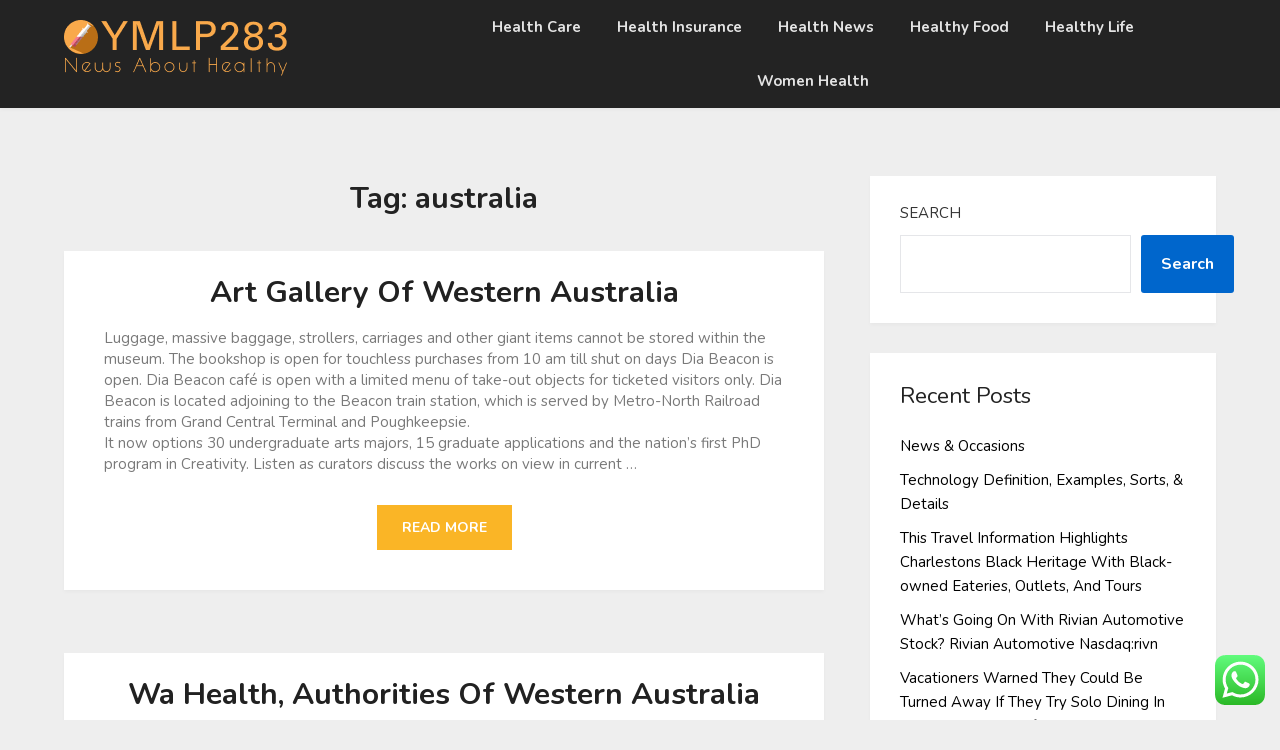

--- FILE ---
content_type: text/html; charset=UTF-8
request_url: https://ymlp283.net/tag/australia
body_size: 17509
content:
<!doctype html>
<html lang="en-US" prefix="og: https://ogp.me/ns#">
<head>
	<meta charset="UTF-8">
	<meta name="viewport" content="width=device-width, initial-scale=1">
	<link rel="profile" href="https://gmpg.org/xfn/11">
	
<!-- Search Engine Optimization by Rank Math PRO - https://rankmath.com/ -->
<title>australia - Y283</title>
<meta name="robots" content="follow, noindex"/>
<meta property="og:locale" content="en_US" />
<meta property="og:type" content="article" />
<meta property="og:title" content="australia - Y283" />
<meta property="og:url" content="https://ymlp283.net/tag/australia" />
<meta property="og:site_name" content="y283" />
<meta name="twitter:card" content="summary_large_image" />
<meta name="twitter:title" content="australia - Y283" />
<meta name="twitter:label1" content="Posts" />
<meta name="twitter:data1" content="7" />
<script type="application/ld+json" class="rank-math-schema-pro">{"@context":"https://schema.org","@graph":[{"@type":"Person","@id":"https://ymlp283.net/#person","name":"y283","image":{"@type":"ImageObject","@id":"https://ymlp283.net/#logo","url":"https://ymlp283.net/wp-content/uploads/2024/06/ymlp283.net-Logo-150x66.png","contentUrl":"https://ymlp283.net/wp-content/uploads/2024/06/ymlp283.net-Logo-150x66.png","caption":"y283","inLanguage":"en-US"}},{"@type":"WebSite","@id":"https://ymlp283.net/#website","url":"https://ymlp283.net","name":"y283","publisher":{"@id":"https://ymlp283.net/#person"},"inLanguage":"en-US"},{"@type":"CollectionPage","@id":"https://ymlp283.net/tag/australia#webpage","url":"https://ymlp283.net/tag/australia","name":"australia - Y283","isPartOf":{"@id":"https://ymlp283.net/#website"},"inLanguage":"en-US"}]}</script>
<!-- /Rank Math WordPress SEO plugin -->

<link rel='dns-prefetch' href='//fonts.googleapis.com' />
<link rel="alternate" type="application/rss+xml" title="Y283 &raquo; Feed" href="https://ymlp283.net/feed" />
<link rel="alternate" type="application/rss+xml" title="Y283 &raquo; australia Tag Feed" href="https://ymlp283.net/tag/australia/feed" />
<style id='wp-img-auto-sizes-contain-inline-css' type='text/css'>
img:is([sizes=auto i],[sizes^="auto," i]){contain-intrinsic-size:3000px 1500px}
/*# sourceURL=wp-img-auto-sizes-contain-inline-css */
</style>

<link rel='stylesheet' id='ht_ctc_main_css-css' href='https://ymlp283.net/wp-content/plugins/click-to-chat-for-whatsapp/new/inc/assets/css/main.css?ver=4.36' type='text/css' media='all' />
<style id='wp-emoji-styles-inline-css' type='text/css'>

	img.wp-smiley, img.emoji {
		display: inline !important;
		border: none !important;
		box-shadow: none !important;
		height: 1em !important;
		width: 1em !important;
		margin: 0 0.07em !important;
		vertical-align: -0.1em !important;
		background: none !important;
		padding: 0 !important;
	}
/*# sourceURL=wp-emoji-styles-inline-css */
</style>
<link rel='stylesheet' id='wp-block-library-css' href='https://ymlp283.net/wp-includes/css/dist/block-library/style.min.css?ver=6.9' type='text/css' media='all' />
<style id='wp-block-heading-inline-css' type='text/css'>
h1:where(.wp-block-heading).has-background,h2:where(.wp-block-heading).has-background,h3:where(.wp-block-heading).has-background,h4:where(.wp-block-heading).has-background,h5:where(.wp-block-heading).has-background,h6:where(.wp-block-heading).has-background{padding:1.25em 2.375em}h1.has-text-align-left[style*=writing-mode]:where([style*=vertical-lr]),h1.has-text-align-right[style*=writing-mode]:where([style*=vertical-rl]),h2.has-text-align-left[style*=writing-mode]:where([style*=vertical-lr]),h2.has-text-align-right[style*=writing-mode]:where([style*=vertical-rl]),h3.has-text-align-left[style*=writing-mode]:where([style*=vertical-lr]),h3.has-text-align-right[style*=writing-mode]:where([style*=vertical-rl]),h4.has-text-align-left[style*=writing-mode]:where([style*=vertical-lr]),h4.has-text-align-right[style*=writing-mode]:where([style*=vertical-rl]),h5.has-text-align-left[style*=writing-mode]:where([style*=vertical-lr]),h5.has-text-align-right[style*=writing-mode]:where([style*=vertical-rl]),h6.has-text-align-left[style*=writing-mode]:where([style*=vertical-lr]),h6.has-text-align-right[style*=writing-mode]:where([style*=vertical-rl]){rotate:180deg}
/*# sourceURL=https://ymlp283.net/wp-includes/blocks/heading/style.min.css */
</style>
<style id='wp-block-latest-posts-inline-css' type='text/css'>
.wp-block-latest-posts{box-sizing:border-box}.wp-block-latest-posts.alignleft{margin-right:2em}.wp-block-latest-posts.alignright{margin-left:2em}.wp-block-latest-posts.wp-block-latest-posts__list{list-style:none}.wp-block-latest-posts.wp-block-latest-posts__list li{clear:both;overflow-wrap:break-word}.wp-block-latest-posts.is-grid{display:flex;flex-wrap:wrap}.wp-block-latest-posts.is-grid li{margin:0 1.25em 1.25em 0;width:100%}@media (min-width:600px){.wp-block-latest-posts.columns-2 li{width:calc(50% - .625em)}.wp-block-latest-posts.columns-2 li:nth-child(2n){margin-right:0}.wp-block-latest-posts.columns-3 li{width:calc(33.33333% - .83333em)}.wp-block-latest-posts.columns-3 li:nth-child(3n){margin-right:0}.wp-block-latest-posts.columns-4 li{width:calc(25% - .9375em)}.wp-block-latest-posts.columns-4 li:nth-child(4n){margin-right:0}.wp-block-latest-posts.columns-5 li{width:calc(20% - 1em)}.wp-block-latest-posts.columns-5 li:nth-child(5n){margin-right:0}.wp-block-latest-posts.columns-6 li{width:calc(16.66667% - 1.04167em)}.wp-block-latest-posts.columns-6 li:nth-child(6n){margin-right:0}}:root :where(.wp-block-latest-posts.is-grid){padding:0}:root :where(.wp-block-latest-posts.wp-block-latest-posts__list){padding-left:0}.wp-block-latest-posts__post-author,.wp-block-latest-posts__post-date{display:block;font-size:.8125em}.wp-block-latest-posts__post-excerpt,.wp-block-latest-posts__post-full-content{margin-bottom:1em;margin-top:.5em}.wp-block-latest-posts__featured-image a{display:inline-block}.wp-block-latest-posts__featured-image img{height:auto;max-width:100%;width:auto}.wp-block-latest-posts__featured-image.alignleft{float:left;margin-right:1em}.wp-block-latest-posts__featured-image.alignright{float:right;margin-left:1em}.wp-block-latest-posts__featured-image.aligncenter{margin-bottom:1em;text-align:center}
/*# sourceURL=https://ymlp283.net/wp-includes/blocks/latest-posts/style.min.css */
</style>
<style id='wp-block-search-inline-css' type='text/css'>
.wp-block-search__button{margin-left:10px;word-break:normal}.wp-block-search__button.has-icon{line-height:0}.wp-block-search__button svg{height:1.25em;min-height:24px;min-width:24px;width:1.25em;fill:currentColor;vertical-align:text-bottom}:where(.wp-block-search__button){border:1px solid #ccc;padding:6px 10px}.wp-block-search__inside-wrapper{display:flex;flex:auto;flex-wrap:nowrap;max-width:100%}.wp-block-search__label{width:100%}.wp-block-search.wp-block-search__button-only .wp-block-search__button{box-sizing:border-box;display:flex;flex-shrink:0;justify-content:center;margin-left:0;max-width:100%}.wp-block-search.wp-block-search__button-only .wp-block-search__inside-wrapper{min-width:0!important;transition-property:width}.wp-block-search.wp-block-search__button-only .wp-block-search__input{flex-basis:100%;transition-duration:.3s}.wp-block-search.wp-block-search__button-only.wp-block-search__searchfield-hidden,.wp-block-search.wp-block-search__button-only.wp-block-search__searchfield-hidden .wp-block-search__inside-wrapper{overflow:hidden}.wp-block-search.wp-block-search__button-only.wp-block-search__searchfield-hidden .wp-block-search__input{border-left-width:0!important;border-right-width:0!important;flex-basis:0;flex-grow:0;margin:0;min-width:0!important;padding-left:0!important;padding-right:0!important;width:0!important}:where(.wp-block-search__input){appearance:none;border:1px solid #949494;flex-grow:1;font-family:inherit;font-size:inherit;font-style:inherit;font-weight:inherit;letter-spacing:inherit;line-height:inherit;margin-left:0;margin-right:0;min-width:3rem;padding:8px;text-decoration:unset!important;text-transform:inherit}:where(.wp-block-search__button-inside .wp-block-search__inside-wrapper){background-color:#fff;border:1px solid #949494;box-sizing:border-box;padding:4px}:where(.wp-block-search__button-inside .wp-block-search__inside-wrapper) .wp-block-search__input{border:none;border-radius:0;padding:0 4px}:where(.wp-block-search__button-inside .wp-block-search__inside-wrapper) .wp-block-search__input:focus{outline:none}:where(.wp-block-search__button-inside .wp-block-search__inside-wrapper) :where(.wp-block-search__button){padding:4px 8px}.wp-block-search.aligncenter .wp-block-search__inside-wrapper{margin:auto}.wp-block[data-align=right] .wp-block-search.wp-block-search__button-only .wp-block-search__inside-wrapper{float:right}
/*# sourceURL=https://ymlp283.net/wp-includes/blocks/search/style.min.css */
</style>
<style id='wp-block-tag-cloud-inline-css' type='text/css'>
.wp-block-tag-cloud{box-sizing:border-box}.wp-block-tag-cloud.aligncenter{justify-content:center;text-align:center}.wp-block-tag-cloud a{display:inline-block;margin-right:5px}.wp-block-tag-cloud span{display:inline-block;margin-left:5px;text-decoration:none}:root :where(.wp-block-tag-cloud.is-style-outline){display:flex;flex-wrap:wrap;gap:1ch}:root :where(.wp-block-tag-cloud.is-style-outline a){border:1px solid;font-size:unset!important;margin-right:0;padding:1ch 2ch;text-decoration:none!important}
/*# sourceURL=https://ymlp283.net/wp-includes/blocks/tag-cloud/style.min.css */
</style>
<style id='wp-block-group-inline-css' type='text/css'>
.wp-block-group{box-sizing:border-box}:where(.wp-block-group.wp-block-group-is-layout-constrained){position:relative}
/*# sourceURL=https://ymlp283.net/wp-includes/blocks/group/style.min.css */
</style>
<style id='global-styles-inline-css' type='text/css'>
:root{--wp--preset--aspect-ratio--square: 1;--wp--preset--aspect-ratio--4-3: 4/3;--wp--preset--aspect-ratio--3-4: 3/4;--wp--preset--aspect-ratio--3-2: 3/2;--wp--preset--aspect-ratio--2-3: 2/3;--wp--preset--aspect-ratio--16-9: 16/9;--wp--preset--aspect-ratio--9-16: 9/16;--wp--preset--color--black: #000000;--wp--preset--color--cyan-bluish-gray: #abb8c3;--wp--preset--color--white: #ffffff;--wp--preset--color--pale-pink: #f78da7;--wp--preset--color--vivid-red: #cf2e2e;--wp--preset--color--luminous-vivid-orange: #ff6900;--wp--preset--color--luminous-vivid-amber: #fcb900;--wp--preset--color--light-green-cyan: #7bdcb5;--wp--preset--color--vivid-green-cyan: #00d084;--wp--preset--color--pale-cyan-blue: #8ed1fc;--wp--preset--color--vivid-cyan-blue: #0693e3;--wp--preset--color--vivid-purple: #9b51e0;--wp--preset--gradient--vivid-cyan-blue-to-vivid-purple: linear-gradient(135deg,rgb(6,147,227) 0%,rgb(155,81,224) 100%);--wp--preset--gradient--light-green-cyan-to-vivid-green-cyan: linear-gradient(135deg,rgb(122,220,180) 0%,rgb(0,208,130) 100%);--wp--preset--gradient--luminous-vivid-amber-to-luminous-vivid-orange: linear-gradient(135deg,rgb(252,185,0) 0%,rgb(255,105,0) 100%);--wp--preset--gradient--luminous-vivid-orange-to-vivid-red: linear-gradient(135deg,rgb(255,105,0) 0%,rgb(207,46,46) 100%);--wp--preset--gradient--very-light-gray-to-cyan-bluish-gray: linear-gradient(135deg,rgb(238,238,238) 0%,rgb(169,184,195) 100%);--wp--preset--gradient--cool-to-warm-spectrum: linear-gradient(135deg,rgb(74,234,220) 0%,rgb(151,120,209) 20%,rgb(207,42,186) 40%,rgb(238,44,130) 60%,rgb(251,105,98) 80%,rgb(254,248,76) 100%);--wp--preset--gradient--blush-light-purple: linear-gradient(135deg,rgb(255,206,236) 0%,rgb(152,150,240) 100%);--wp--preset--gradient--blush-bordeaux: linear-gradient(135deg,rgb(254,205,165) 0%,rgb(254,45,45) 50%,rgb(107,0,62) 100%);--wp--preset--gradient--luminous-dusk: linear-gradient(135deg,rgb(255,203,112) 0%,rgb(199,81,192) 50%,rgb(65,88,208) 100%);--wp--preset--gradient--pale-ocean: linear-gradient(135deg,rgb(255,245,203) 0%,rgb(182,227,212) 50%,rgb(51,167,181) 100%);--wp--preset--gradient--electric-grass: linear-gradient(135deg,rgb(202,248,128) 0%,rgb(113,206,126) 100%);--wp--preset--gradient--midnight: linear-gradient(135deg,rgb(2,3,129) 0%,rgb(40,116,252) 100%);--wp--preset--font-size--small: 13px;--wp--preset--font-size--medium: 20px;--wp--preset--font-size--large: 36px;--wp--preset--font-size--x-large: 42px;--wp--preset--spacing--20: 0.44rem;--wp--preset--spacing--30: 0.67rem;--wp--preset--spacing--40: 1rem;--wp--preset--spacing--50: 1.5rem;--wp--preset--spacing--60: 2.25rem;--wp--preset--spacing--70: 3.38rem;--wp--preset--spacing--80: 5.06rem;--wp--preset--shadow--natural: 6px 6px 9px rgba(0, 0, 0, 0.2);--wp--preset--shadow--deep: 12px 12px 50px rgba(0, 0, 0, 0.4);--wp--preset--shadow--sharp: 6px 6px 0px rgba(0, 0, 0, 0.2);--wp--preset--shadow--outlined: 6px 6px 0px -3px rgb(255, 255, 255), 6px 6px rgb(0, 0, 0);--wp--preset--shadow--crisp: 6px 6px 0px rgb(0, 0, 0);}:where(.is-layout-flex){gap: 0.5em;}:where(.is-layout-grid){gap: 0.5em;}body .is-layout-flex{display: flex;}.is-layout-flex{flex-wrap: wrap;align-items: center;}.is-layout-flex > :is(*, div){margin: 0;}body .is-layout-grid{display: grid;}.is-layout-grid > :is(*, div){margin: 0;}:where(.wp-block-columns.is-layout-flex){gap: 2em;}:where(.wp-block-columns.is-layout-grid){gap: 2em;}:where(.wp-block-post-template.is-layout-flex){gap: 1.25em;}:where(.wp-block-post-template.is-layout-grid){gap: 1.25em;}.has-black-color{color: var(--wp--preset--color--black) !important;}.has-cyan-bluish-gray-color{color: var(--wp--preset--color--cyan-bluish-gray) !important;}.has-white-color{color: var(--wp--preset--color--white) !important;}.has-pale-pink-color{color: var(--wp--preset--color--pale-pink) !important;}.has-vivid-red-color{color: var(--wp--preset--color--vivid-red) !important;}.has-luminous-vivid-orange-color{color: var(--wp--preset--color--luminous-vivid-orange) !important;}.has-luminous-vivid-amber-color{color: var(--wp--preset--color--luminous-vivid-amber) !important;}.has-light-green-cyan-color{color: var(--wp--preset--color--light-green-cyan) !important;}.has-vivid-green-cyan-color{color: var(--wp--preset--color--vivid-green-cyan) !important;}.has-pale-cyan-blue-color{color: var(--wp--preset--color--pale-cyan-blue) !important;}.has-vivid-cyan-blue-color{color: var(--wp--preset--color--vivid-cyan-blue) !important;}.has-vivid-purple-color{color: var(--wp--preset--color--vivid-purple) !important;}.has-black-background-color{background-color: var(--wp--preset--color--black) !important;}.has-cyan-bluish-gray-background-color{background-color: var(--wp--preset--color--cyan-bluish-gray) !important;}.has-white-background-color{background-color: var(--wp--preset--color--white) !important;}.has-pale-pink-background-color{background-color: var(--wp--preset--color--pale-pink) !important;}.has-vivid-red-background-color{background-color: var(--wp--preset--color--vivid-red) !important;}.has-luminous-vivid-orange-background-color{background-color: var(--wp--preset--color--luminous-vivid-orange) !important;}.has-luminous-vivid-amber-background-color{background-color: var(--wp--preset--color--luminous-vivid-amber) !important;}.has-light-green-cyan-background-color{background-color: var(--wp--preset--color--light-green-cyan) !important;}.has-vivid-green-cyan-background-color{background-color: var(--wp--preset--color--vivid-green-cyan) !important;}.has-pale-cyan-blue-background-color{background-color: var(--wp--preset--color--pale-cyan-blue) !important;}.has-vivid-cyan-blue-background-color{background-color: var(--wp--preset--color--vivid-cyan-blue) !important;}.has-vivid-purple-background-color{background-color: var(--wp--preset--color--vivid-purple) !important;}.has-black-border-color{border-color: var(--wp--preset--color--black) !important;}.has-cyan-bluish-gray-border-color{border-color: var(--wp--preset--color--cyan-bluish-gray) !important;}.has-white-border-color{border-color: var(--wp--preset--color--white) !important;}.has-pale-pink-border-color{border-color: var(--wp--preset--color--pale-pink) !important;}.has-vivid-red-border-color{border-color: var(--wp--preset--color--vivid-red) !important;}.has-luminous-vivid-orange-border-color{border-color: var(--wp--preset--color--luminous-vivid-orange) !important;}.has-luminous-vivid-amber-border-color{border-color: var(--wp--preset--color--luminous-vivid-amber) !important;}.has-light-green-cyan-border-color{border-color: var(--wp--preset--color--light-green-cyan) !important;}.has-vivid-green-cyan-border-color{border-color: var(--wp--preset--color--vivid-green-cyan) !important;}.has-pale-cyan-blue-border-color{border-color: var(--wp--preset--color--pale-cyan-blue) !important;}.has-vivid-cyan-blue-border-color{border-color: var(--wp--preset--color--vivid-cyan-blue) !important;}.has-vivid-purple-border-color{border-color: var(--wp--preset--color--vivid-purple) !important;}.has-vivid-cyan-blue-to-vivid-purple-gradient-background{background: var(--wp--preset--gradient--vivid-cyan-blue-to-vivid-purple) !important;}.has-light-green-cyan-to-vivid-green-cyan-gradient-background{background: var(--wp--preset--gradient--light-green-cyan-to-vivid-green-cyan) !important;}.has-luminous-vivid-amber-to-luminous-vivid-orange-gradient-background{background: var(--wp--preset--gradient--luminous-vivid-amber-to-luminous-vivid-orange) !important;}.has-luminous-vivid-orange-to-vivid-red-gradient-background{background: var(--wp--preset--gradient--luminous-vivid-orange-to-vivid-red) !important;}.has-very-light-gray-to-cyan-bluish-gray-gradient-background{background: var(--wp--preset--gradient--very-light-gray-to-cyan-bluish-gray) !important;}.has-cool-to-warm-spectrum-gradient-background{background: var(--wp--preset--gradient--cool-to-warm-spectrum) !important;}.has-blush-light-purple-gradient-background{background: var(--wp--preset--gradient--blush-light-purple) !important;}.has-blush-bordeaux-gradient-background{background: var(--wp--preset--gradient--blush-bordeaux) !important;}.has-luminous-dusk-gradient-background{background: var(--wp--preset--gradient--luminous-dusk) !important;}.has-pale-ocean-gradient-background{background: var(--wp--preset--gradient--pale-ocean) !important;}.has-electric-grass-gradient-background{background: var(--wp--preset--gradient--electric-grass) !important;}.has-midnight-gradient-background{background: var(--wp--preset--gradient--midnight) !important;}.has-small-font-size{font-size: var(--wp--preset--font-size--small) !important;}.has-medium-font-size{font-size: var(--wp--preset--font-size--medium) !important;}.has-large-font-size{font-size: var(--wp--preset--font-size--large) !important;}.has-x-large-font-size{font-size: var(--wp--preset--font-size--x-large) !important;}
/*# sourceURL=global-styles-inline-css */
</style>

<style id='classic-theme-styles-inline-css' type='text/css'>
/*! This file is auto-generated */
.wp-block-button__link{color:#fff;background-color:#32373c;border-radius:9999px;box-shadow:none;text-decoration:none;padding:calc(.667em + 2px) calc(1.333em + 2px);font-size:1.125em}.wp-block-file__button{background:#32373c;color:#fff;text-decoration:none}
/*# sourceURL=/wp-includes/css/classic-themes.min.css */
</style>
<link rel='stylesheet' id='the-adventure-journal-parent-style-css' href='https://ymlp283.net/wp-content/themes/marketingly/style.css?ver=6.9' type='text/css' media='all' />
<link rel='stylesheet' id='the-adventure-journal-google-fonts-css' href='//fonts.googleapis.com/css2?family=Nunito%3Awght%40400%3B600%3B700&#038;display=swap&#038;ver=6.9' type='text/css' media='all' />
<link rel='stylesheet' id='font-awesome-css' href='https://ymlp283.net/wp-content/themes/marketingly/css/font-awesome.min.css?ver=6.9' type='text/css' media='all' />
<link rel='stylesheet' id='marketingly-style-css' href='https://ymlp283.net/wp-content/themes/the-adventure-journal/style.css?ver=6.9' type='text/css' media='all' />
<link rel='stylesheet' id='marketingly-google-fonts-css' href='//fonts.googleapis.com/css?family=Lato%3A300%2C400%2C700&#038;ver=6.9' type='text/css' media='all' />
<script type="text/javascript" src="https://ymlp283.net/wp-includes/js/jquery/jquery.min.js?ver=3.7.1" id="jquery-core-js"></script>
<script type="text/javascript" src="https://ymlp283.net/wp-includes/js/jquery/jquery-migrate.min.js?ver=3.4.1" id="jquery-migrate-js"></script>
<link rel="https://api.w.org/" href="https://ymlp283.net/wp-json/" /><link rel="alternate" title="JSON" type="application/json" href="https://ymlp283.net/wp-json/wp/v2/tags/326" /><link rel="EditURI" type="application/rsd+xml" title="RSD" href="https://ymlp283.net/xmlrpc.php?rsd" />
<meta name="generator" content="WordPress 6.9" />
<link rel='dns-prefetch' href='https://i0.wp.com/'><link rel='preconnect' href='https://i0.wp.com/' crossorigin><link rel='dns-prefetch' href='https://i1.wp.com/'><link rel='preconnect' href='https://i1.wp.com/' crossorigin><link rel='dns-prefetch' href='https://i2.wp.com/'><link rel='preconnect' href='https://i2.wp.com/' crossorigin><link rel='dns-prefetch' href='https://i3.wp.com/'><link rel='preconnect' href='https://i3.wp.com/' crossorigin>
		<style type="text/css">

			.page-numbers li a, .page-numbers.current, span.page-numbers.dots, .main-navigation ul li a:hover { color: ; }
			.comments-area p.form-submit input, a.continuereading, .blogpost-button, .blogposts-list .entry-header h2:after { background: ; }


		</style>
	
		<style type="text/css">
			body, .site, .swidgets-wrap h3, .post-data-text { background: ; }
			.site-title a, .site-description { color: ; }
			.sheader { background-color:  !important; }
			.main-navigation ul li a, .main-navigation ul li .sub-arrow, .super-menu .toggle-mobile-menu,.toggle-mobile-menu:before, .mobile-menu-active .smenu-hide { color: ; }
			#smobile-menu.show .main-navigation ul ul.children.active, #smobile-menu.show .main-navigation ul ul.sub-menu.active, #smobile-menu.show .main-navigation ul li, .smenu-hide.toggle-mobile-menu.menu-toggle, #smobile-menu.show .main-navigation ul li, .primary-menu ul li ul.children li, .primary-menu ul li ul.sub-menu li, .primary-menu .pmenu, .super-menu { border-color: ; border-bottom-color: ; }
			#secondary .widget h3, #secondary .widget h3 a, #secondary .widget h4, #secondary .widget h1, #secondary .widget h2, #secondary .widget h5, #secondary .widget h6, #secondary .widget h4 a { color: ; }
			#secondary .widget a, #secondary a, #secondary .widget li a , #secondary span.sub-arrow{ color: ; }
			#secondary, #secondary .widget, #secondary .widget p, #secondary .widget li, .widget time.rpwe-time.published { color: ; }
			#secondary .swidgets-wrap, #secondary .widget ul li, .featured-sidebar .search-field, #secondary .sidebar-headline-wrapper { border-color: ; }
			.site-info, .footer-column-three input.search-submit, .footer-column-three p, .footer-column-three li, .footer-column-three td, .footer-column-three th, .footer-column-three caption { color: ; }
			.footer-column-three h3, .footer-column-three h4, .footer-column-three h5, .footer-column-three h6, .footer-column-three h1, .footer-column-three h2, .footer-column-three h4, .footer-column-three h3 a { color: ; }
			.footer-column-three a, .footer-column-three li a, .footer-column-three .widget a, .footer-column-three .sub-arrow { color: ; }
			.footer-column-three h3:after { background: ; }
			.site-info, .widget ul li, .footer-column-three input.search-field, .footer-column-three input.search-submit { border-color: ; }
			.site-footer { background-color: ; }
			.content-wrapper h2.entry-title a, .content-wrapper h2.entry-title a:hover, .content-wrapper h2.entry-title a:active, .content-wrapper h2.entry-title a:focus, .archive .page-header h1, .blogposts-list h2 a, .blogposts-list h2 a:hover, .blogposts-list h2 a:active, .search-results h1.page-title { color: ; }
			.blogposts-list .post-data-text, .blogposts-list .post-data-text a, .blogposts-list .content-wrapper .post-data-text *{ color: ; }
			.blogposts-list p { color: ; }
			.page-numbers li a, .blogposts-list .blogpost-button, a.continuereading, .page-numbers.current, span.page-numbers.dots { background: ; }
			.page-numbers li a, .blogposts-list .blogpost-button, span.page-numbers.dots, .page-numbers.current, .page-numbers li a:hover, a.continuereading { color: ; }
			.archive .page-header h1, .search-results h1.page-title, .blogposts-list.fbox, span.page-numbers.dots, .page-numbers li a, .page-numbers.current { border-color: ; }
			.blogposts-list .post-data-divider { background: ; }
			.page .comments-area .comment-author, .page .comments-area .comment-author a, .page .comments-area .comments-title, .page .content-area h1, .page .content-area h2, .page .content-area h3, .page .content-area h4, .page .content-area h5, .page .content-area h6, .page .content-area th, .single  .comments-area .comment-author, .single .comments-area .comment-author a, .single .comments-area .comments-title, .single .content-area h1, .single .content-area h2, .single .content-area h3, .single .content-area h4, .single .content-area h5, .single .content-area h6, .single .content-area th, .search-no-results h1, .error404 h1 { color: ; }
			.single .post-data-text, .page .post-data-text, .page .post-data-text a, .single .post-data-text a, .comments-area .comment-meta .comment-metadata a, .single .post-data-text * { color: ; }
			.page .content-area p, .page article, .page .content-area table, .page .content-area dd, .page .content-area dt, .page .content-area address, .page .content-area .entry-content, .page .content-area li, .page .content-area ol, .single .content-area p, .single article, .single .content-area table, .single .content-area dd, .single .content-area dt, .single .content-area address, .single .entry-content, .single .content-area li, .single .content-area ol, .search-no-results .page-content p { color: ; }
			.single .entry-content a, .page .entry-content a, .comment-content a, .comments-area .reply a, .logged-in-as a, .comments-area .comment-respond a { color: ; }
			.comments-area p.form-submit input { background: ; }
			.error404 .page-content p, .error404 input.search-submit, .search-no-results input.search-submit { color: ; }
			.page .comments-area, .page article.fbox, .page article tr, .page .comments-area ol.comment-list ol.children li, .page .comments-area ol.comment-list .comment, .single .comments-area, .single article.fbox, .single article tr, .comments-area ol.comment-list ol.children li, .comments-area ol.comment-list .comment, .error404 main#main, .error404 .search-form label, .search-no-results .search-form label, .error404 input.search-submit, .search-no-results input.search-submit, .error404 main#main, .search-no-results section.fbox.no-results.not-found{ border-color: ; }
			.single .post-data-divider, .page .post-data-divider { background: ; }
			.single .comments-area p.form-submit input, .page .comments-area p.form-submit input { color: ; }
			.bottom-header-wrapper { padding-top: px; }
			.bottom-header-wrapper { padding-bottom: px; }
			.bottom-header-wrapper { background: ; }
			.bottom-header-wrapper *{ color: ; }
			.header-widget a, .header-widget li a, .header-widget i.fa { color: ; }
			.header-widget, .header-widget p, .header-widget li, .header-widget .textwidget { color: ; }
			.header-widget .widget-title, .header-widget h1, .header-widget h3, .header-widget h2, .header-widget h4, .header-widget h5, .header-widget h6{ color: ; }
			.header-widget.swidgets-wrap, .header-widget ul li, .header-widget .search-field { border-color: ; }
			.bottom-header-title, .bottom-header-paragraph{ color: #ffffff; }
			#secondary .widget-title-lines:after, #secondary .widget-title-lines:before { background: ; }
			.header-widgets-wrapper{ background: ; }
			.top-nav-wrapper, .primary-menu .pmenu, .super-menu, #smobile-menu, .primary-menu ul li ul.children, .primary-menu ul li ul.sub-menu { background-color: ; }
			#secondary .swidgets-wrap{ background: ; }
			#secondary .swidget { border-color: ; }
			.archive article.fbox, .search-results article.fbox, .blog article.fbox { background: ; }
			.comments-area, .single article.fbox, .page article.fbox { background: ; }

			
	</style>
			<style type="text/css">


	.logo-container .logofont {
			color: #blank;
		}

		a.logofont {
		position: absolute;
		clip: rect(1px, 1px, 1px, 1px);
		display:none;
	}
	
		"
				a.logofont{
			position: absolute;
			clip: rect(1px, 1px, 1px, 1px);
			display:none;
		}
				</style>
		<link rel="icon" href="https://ymlp283.net/wp-content/uploads/2024/06/ymlp283.net-Icon.png" sizes="32x32" />
<link rel="icon" href="https://ymlp283.net/wp-content/uploads/2024/06/ymlp283.net-Icon.png" sizes="192x192" />
<link rel="apple-touch-icon" href="https://ymlp283.net/wp-content/uploads/2024/06/ymlp283.net-Icon.png" />
<meta name="msapplication-TileImage" content="https://ymlp283.net/wp-content/uploads/2024/06/ymlp283.net-Icon.png" />
</head>

<body class="archive tag tag-australia tag-326 wp-custom-logo wp-theme-marketingly wp-child-theme-the-adventure-journal hfeed masthead-fixed">
		
<a class="skip-link screen-reader-text" href="#content">Skip to content</a>

	<div id="page" class="site">


		

		<!--Nav start-->
		<header id="masthead" class="sheader site-header clearfix">
			<nav id="primary-site-navigation" class="primary-menu main-navigation clearfix">

				<a href="#" id="pull" class="smenu-hide toggle-mobile-menu menu-toggle" aria-controls="secondary-menu" aria-expanded="false">Menu</a>
				<div class="top-nav-wrapper">
					<div class="content-wrap">
						<div class="logo-container"> 

															<a href="https://ymlp283.net/" class="custom-logo-link" rel="home"><img width="225" height="66" src="https://ymlp283.net/wp-content/uploads/2024/06/ymlp283.net-Logo.png" class="custom-logo" alt="Y283" decoding="async" /></a>																	<a class="logofont" href="https://ymlp283.net/" rel="home">Y283</a>
								
							</div>
							<div class="center-main-menu">
								<div class="menu-secondary-menu-container"><ul id="primary-menu" class="pmenu"><li id="menu-item-33342" class="menu-item menu-item-type-taxonomy menu-item-object-category menu-item-33342"><a href="https://ymlp283.net/category/health-care">Health Care</a></li>
<li id="menu-item-33343" class="menu-item menu-item-type-taxonomy menu-item-object-category menu-item-33343"><a href="https://ymlp283.net/category/health-insurance">Health Insurance</a></li>
<li id="menu-item-33344" class="menu-item menu-item-type-taxonomy menu-item-object-category menu-item-33344"><a href="https://ymlp283.net/category/health-news">Health News</a></li>
<li id="menu-item-33345" class="menu-item menu-item-type-taxonomy menu-item-object-category menu-item-33345"><a href="https://ymlp283.net/category/healthy-food">Healthy Food</a></li>
<li id="menu-item-33346" class="menu-item menu-item-type-taxonomy menu-item-object-category menu-item-33346"><a href="https://ymlp283.net/category/healthy-life">Healthy Life</a></li>
<li id="menu-item-33348" class="menu-item menu-item-type-taxonomy menu-item-object-category menu-item-33348"><a href="https://ymlp283.net/category/women-health">Women Health</a></li>
</ul></div>							</div>
						</div>
					</div>
				</nav>

				<div class="super-menu clearfix">
					<div class="super-menu-inner">
						<a href="#" id="pull" class="toggle-mobile-menu menu-toggle" aria-controls="secondary-menu" aria-expanded="false">

															<a href="https://ymlp283.net/" class="custom-logo-link" rel="home"><img width="225" height="66" src="https://ymlp283.net/wp-content/uploads/2024/06/ymlp283.net-Logo.png" class="custom-logo" alt="Y283" decoding="async" /></a>															</a>
						</div>
					</div>
					<div id="mobile-menu-overlay"></div>
				</header>
				<!--Nav end-->


																		

							<div class="content-wrap">

								
									<!-- Upper widgets -->
									<div class="header-widgets-wrapper">
										
										
																			</div>
									<!-- / Upper widgets -->
									
								</div>

																								
							<div id="content" class="site-content clearfix">
								<div class="content-wrap">

	<div id="primary" class="featured-content content-area">
		<main id="main" class="site-main all-blog-articles">

		
			<header class="fbox page-header">
				<h1 class="page-title">Tag: <span>australia</span></h1>			</header><!-- .page-header -->

			
<article id="post-6865" class="posts-entry fbox blogposts-list post-6865 post type-post status-publish format-standard hentry category-health-news tag-australia tag-gallery tag-western">
				<div class="no-featured-img-box">
						<div class="content-wrapper">
				<header class="entry-header">
					<h2 class="entry-title"><a href="https://ymlp283.net/art-gallery-of-western-australia.html" rel="bookmark">Art Gallery Of Western Australia</a></h2>					
									</header><!-- .entry-header -->

				<div class="entry-content">
					<p>Luggage, massive baggage, strollers, carriages and other giant items cannot be stored within the museum. The bookshop is open for touchless purchases from 10 am till shut on days Dia Beacon is open. Dia Beacon café is open with a limited menu of take-out objects for ticketed visitors only. Dia Beacon is located adjoining to the Beacon train station, which is served by Metro-North Railroad trains from Grand Central Terminal and Poughkeepsie.</p>
<p>It now options 30 undergraduate arts majors, 15 graduate applications and the nation’s first PhD program in Creativity. Listen as curators discuss the works on view in current &hellip;</p><div class="text-center continuereading-wrap">
						<a href="https://ymlp283.net/art-gallery-of-western-australia.html" class="continuereading" rel="bookmark">
							Read More						</a>
						</div>
					</div><!-- .entry-content -->

				</div>
			</div>
		</article><!-- #post-6865 -->

<article id="post-31317" class="posts-entry fbox blogposts-list post-31317 post type-post status-publish format-standard hentry category-healthy-food tag-australia tag-authorities tag-health tag-western">
				<div class="no-featured-img-box">
						<div class="content-wrapper">
				<header class="entry-header">
					<h2 class="entry-title"><a href="https://ymlp283.net/wa-health-authorities-of-western-australia.html" rel="bookmark">Wa Health, Authorities Of Western Australia</a></h2>					
									</header><!-- .entry-header -->

				<div class="entry-content">
					<p>We advise members of the public not to speculate and/or unfold misinformation which may trigger public alarm, and to check with credible sources of knowledge instead. The Government takes a severe <a href="https://www.nataliademolina.com" target="_blank" rel="noopener">Health News</a> view of those falsehoods and a police report has been made in relation to the video. Unvaccinated ought to exercise warning, reduce motion, stay at home as a lot as possible.</p>
<p>Your immunity from the preliminary vaccination series may have decreased, and this shot may help you stay protected. Persistent loneliness can have an effect on your health, but there are ways to help yourself and those &hellip;</p><div class="text-center continuereading-wrap">
						<a href="https://ymlp283.net/wa-health-authorities-of-western-australia.html" class="continuereading" rel="bookmark">
							Read More						</a>
						</div>
					</div><!-- .entry-content -->

				</div>
			</div>
		</article><!-- #post-31317 -->

<article id="post-31729" class="posts-entry fbox blogposts-list post-31729 post type-post status-publish format-standard hentry category-women-health tag-australia tag-authorities tag-health tag-western">
				<div class="no-featured-img-box">
						<div class="content-wrapper">
				<header class="entry-header">
					<h2 class="entry-title"><a href="https://ymlp283.net/wa-health-authorities-of-western-australia-2.html" rel="bookmark">Wa Health, Authorities Of Western Australia</a></h2>					
									</header><!-- .entry-header -->

				<div class="entry-content">
					<p>Also, Galaxy Watch wearables user can now exercise extra effectively by way of Life Fitness, Technogym and Corehealth. three.CSubstantially improve health financing and the recruitment, improvement, training and retention of the health workforce in growing nations, particularly in least developed countries and small island growing States. three.5Strengthen the prevention and therapy of substance abuse, including narcotic drug abuse and dangerous use of alcohol. Over 6.2 million malaria deaths have been averted between 2000 and 2015, primarily of youngsters underneath five years of age in sub-Saharan Africa. The world malaria incidence rate has fallen by an estimated 37 per cent and &hellip;</p><div class="text-center continuereading-wrap">
						<a href="https://ymlp283.net/wa-health-authorities-of-western-australia-2.html" class="continuereading" rel="bookmark">
							Read More						</a>
						</div>
					</div><!-- .entry-content -->

				</div>
			</div>
		</article><!-- #post-31729 -->

<article id="post-33202" class="posts-entry fbox blogposts-list post-33202 post type-post status-publish format-standard hentry category-news tag-australia tag-legal tag-months tag-named tag-service tag-supplier tag-transperfect tag-zealand">
				<div class="no-featured-img-box">
						<div class="content-wrapper">
				<header class="entry-header">
					<h2 class="entry-title"><a href="https://ymlp283.net/transperfect-legal-named-as-a-2023-service-supplier-of-the-12-months-for-australia-and-new-zealand.html" rel="bookmark">Transperfect Legal Named As A 2023 Service Supplier Of The 12 Months For Australia And New Zealand</a></h2>					
									</header><!-- .entry-header -->

				<div class="entry-content">
					<p>Willamette Law Professor Jeffrey Dobbins commented in an Oregon Business article regarding the class-action lawsuit filed in opposition to Aequitas Capital. Willamette Law’s Student Bar Association held elections this week and elected new officers for each class. A group meeting was held final week to discuss options to what some are saying is an escalating drawback within the Portland neighborhood.</p>
<ul>
<li>Stephen Fitzpatrick, the Northern Irish entrepreneur who is behind the family provider Ovo Energy, will inject $25 million of equity capital within the first occasion at $10 a share, with an additional&#8230;</li>
<li>Over the years, several shopper courts have ruled </li></ul>&hellip;<div class="text-center continuereading-wrap">
						<a href="https://ymlp283.net/transperfect-legal-named-as-a-2023-service-supplier-of-the-12-months-for-australia-and-new-zealand.html" class="continuereading" rel="bookmark">
							Read More						</a>
						</div>
					</div><!-- .entry-content -->

				</div>
			</div>
		</article><!-- #post-33202 -->

<article id="post-33212" class="posts-entry fbox blogposts-list post-33212 post type-post status-publish format-standard hentry category-news tag-australia tag-breaking tag-headlines tag-latest tag-right tag-updates">
				<div class="no-featured-img-box">
						<div class="content-wrapper">
				<header class="entry-header">
					<h2 class="entry-title"><a href="https://ymlp283.net/pets-news-latest-breaking-pets-headlines-and-right-nows-news-updates-from-australia.html" rel="bookmark">Pets News: Latest &#038; Breaking Pets Headlines And Right Now&#8217;s News Updates From Australia</a></h2>					
									</header><!-- .entry-header -->

				<div class="entry-content">
					<p>But Morgan advised NBC News she has not profited from her warnings to pet owners. She recommends a number of pet food manufacturers on her social media accounts and e-commerce web site, she stated, including that she is paying to get Purina food tested in an impartial laboratory. Bone stated she has obtained 969 reports of dogs or cats getting ill after eating Purina food, together with 234 deaths. The symptoms have included lethargy, vomiting, diarrhea, muscle weak spot, seizures, speedy weight reduction and rectal bleeding, she stated. Cats and dogs can roam freely, however fish and exotic pets require &hellip;</p><div class="text-center continuereading-wrap">
						<a href="https://ymlp283.net/pets-news-latest-breaking-pets-headlines-and-right-nows-news-updates-from-australia.html" class="continuereading" rel="bookmark">
							Read More						</a>
						</div>
					</div><!-- .entry-content -->

				</div>
			</div>
		</article><!-- #post-33212 -->

<article id="post-7016" class="posts-entry fbox blogposts-list post-7016 post type-post status-publish format-standard hentry category-healthy-life tag-australia tag-health tag-magazine tag-maless">
				<div class="no-featured-img-box">
						<div class="content-wrapper">
				<header class="entry-header">
					<h2 class="entry-title"><a href="https://ymlp283.net/maless-health-magazine-australia.html" rel="bookmark">Males&#8217;s Health Magazine Australia</a></h2>					
									</header><!-- .entry-header -->

				<div class="entry-content">
					<p>Never before has there been a give attention to preventative health like now. Here are the top immune-supporting supplements you must think about taking. Chewing our food—Many individuals do not chew their food ok, which can trigger a serious loss within the nutrients that are created and used by the body. Chewing helps to make the food particles smaller and easier to digest in the stomach and the small intestines. Chewing additionally causes the release of amylase enzymes, that are needed to start the digestion course of. Many foods must be chewed 20–30 occasions till they are nearly liquid.</p>
<ul>
<li>Vitamin </li></ul>&hellip;<div class="text-center continuereading-wrap">
						<a href="https://ymlp283.net/maless-health-magazine-australia.html" class="continuereading" rel="bookmark">
							Read More						</a>
						</div>
					</div><!-- .entry-content -->

				</div>
			</div>
		</article><!-- #post-7016 -->

<article id="post-32559" class="posts-entry fbox blogposts-list post-32559 post type-post status-publish format-standard hentry category-health-care tag-australia tag-government tag-health tag-western">
				<div class="no-featured-img-box">
						<div class="content-wrapper">
				<header class="entry-header">
					<h2 class="entry-title"><a href="https://ymlp283.net/wa-health-government-of-western-australia.html" rel="bookmark">Wa Health, Government Of Western Australia</a></h2>					
									</header><!-- .entry-header -->

				<div class="entry-content">
					<p>Healthy People Learn about Healthy People, the initiative that sets national aims to assist improve health and well-being for all individuals. Get e-mail updates twice a month about wholesome <a href="https://onlyhealth.top" target="_blank" rel="noopener">Health</a> residing and wellness from across NIH. A analysis effort to revolutionize how we improve health and deal with disease.</p>
<p>The Birth Ready Designation is a system that reinforces and ensures birthing amenities are implementing finest practices to enhance readiness for addressing the leading causes of maternal deaths. Getting your flu shot helps shield you and your family, and it’s coated one hundred pc by most plans. Global Burden of Disease &hellip;</p><div class="text-center continuereading-wrap">
						<a href="https://ymlp283.net/wa-health-government-of-western-australia.html" class="continuereading" rel="bookmark">
							Read More						</a>
						</div>
					</div><!-- .entry-content -->

				</div>
			</div>
		</article><!-- #post-32559 -->
<div class="text-center pag-wrapper"></div>
		</main><!-- #main -->
	</div><!-- #primary -->


<aside id="secondary" class="featured-sidebar widget-area">
	<section id="block-5" class="fbox swidgets-wrap widget widget_block widget_search"><form role="search" method="get" action="https://ymlp283.net/" class="wp-block-search__button-outside wp-block-search__text-button wp-block-search"    ><label class="wp-block-search__label" for="wp-block-search__input-1" >Search</label><div class="wp-block-search__inside-wrapper" ><input class="wp-block-search__input" id="wp-block-search__input-1" placeholder="" value="" type="search" name="s" required /><button aria-label="Search" class="wp-block-search__button wp-element-button" type="submit" >Search</button></div></form></section><section id="block-7" class="fbox swidgets-wrap widget widget_block">
<div class="wp-block-group"><div class="wp-block-group__inner-container is-layout-constrained wp-block-group-is-layout-constrained">
<h2 class="wp-block-heading">Recent Posts</h2>


<ul class="wp-block-latest-posts__list wp-block-latest-posts"><li><a class="wp-block-latest-posts__post-title" href="https://ymlp283.net/news-occasions.html">News &#038; Occasions</a></li>
<li><a class="wp-block-latest-posts__post-title" href="https://ymlp283.net/technology-definition-examples-sorts-details.html">Technology Definition, Examples, Sorts, &#038; Details</a></li>
<li><a class="wp-block-latest-posts__post-title" href="https://ymlp283.net/this-travel-information-highlights-charlestons-black-heritage-with-black-owned-eateries-outlets-and-tours.html">This Travel Information Highlights Charlestons Black Heritage With Black-owned Eateries, Outlets, And Tours</a></li>
<li><a class="wp-block-latest-posts__post-title" href="https://ymlp283.net/whats-going-on-with-rivian-automotive-stock-rivian-automotive-nasdaqrivn.html">What&#8217;s Going On With Rivian Automotive Stock? Rivian Automotive Nasdaq:rivn</a></li>
<li><a class="wp-block-latest-posts__post-title" href="https://ymlp283.net/vacationers-warned-they-could-be-turned-away-if-they-try-solo-dining-in-barcelona-travel-information-journey.html">Vacationers Warned They Could Be Turned Away If They Try Solo Dining In Barcelona Travel Information Journey</a></li>
</ul></div></div>
</section><section id="block-8" class="fbox swidgets-wrap widget widget_block">
<div class="wp-block-group"><div class="wp-block-group__inner-container is-layout-constrained wp-block-group-is-layout-constrained">
<h2 class="wp-block-heading">Tags</h2>


<p class="wp-block-tag-cloud"><a href="https://ymlp283.net/tag/administration" class="tag-cloud-link tag-link-267 tag-link-position-1" style="font-size: 8.7777777777778pt;" aria-label="administration (11 items)">administration</a>
<a href="https://ymlp283.net/tag/after" class="tag-cloud-link tag-link-673 tag-link-position-2" style="font-size: 8.7777777777778pt;" aria-label="after (11 items)">after</a>
<a href="https://ymlp283.net/tag/automotive" class="tag-cloud-link tag-link-211 tag-link-position-3" style="font-size: 12.666666666667pt;" aria-label="automotive (29 items)">automotive</a>
<a href="https://ymlp283.net/tag/breaking" class="tag-cloud-link tag-link-137 tag-link-position-4" style="font-size: 13.25pt;" aria-label="breaking (34 items)">breaking</a>
<a href="https://ymlp283.net/tag/business" class="tag-cloud-link tag-link-157 tag-link-position-5" style="font-size: 18.597222222222pt;" aria-label="business (123 items)">business</a>
<a href="https://ymlp283.net/tag/college" class="tag-cloud-link tag-link-73 tag-link-position-6" style="font-size: 11.5pt;" aria-label="college (22 items)">college</a>
<a href="https://ymlp283.net/tag/company" class="tag-cloud-link tag-link-313 tag-link-position-7" style="font-size: 9.4583333333333pt;" aria-label="company (13 items)">company</a>
<a href="https://ymlp283.net/tag/department" class="tag-cloud-link tag-link-94 tag-link-position-8" style="font-size: 16.944444444444pt;" aria-label="department (82 items)">department</a>
<a href="https://ymlp283.net/tag/education" class="tag-cloud-link tag-link-161 tag-link-position-9" style="font-size: 13.055555555556pt;" aria-label="education (32 items)">education</a>
<a href="https://ymlp283.net/tag/enterprise" class="tag-cloud-link tag-link-532 tag-link-position-10" style="font-size: 8.7777777777778pt;" aria-label="enterprise (11 items)">enterprise</a>
<a href="https://ymlp283.net/tag/estate" class="tag-cloud-link tag-link-309 tag-link-position-11" style="font-size: 10.916666666667pt;" aria-label="estate (19 items)">estate</a>
<a href="https://ymlp283.net/tag/faculty" class="tag-cloud-link tag-link-74 tag-link-position-12" style="font-size: 9.9444444444444pt;" aria-label="faculty (15 items)">faculty</a>
<a href="https://ymlp283.net/tag/fashion" class="tag-cloud-link tag-link-221 tag-link-position-13" style="font-size: 13.055555555556pt;" aria-label="fashion (32 items)">fashion</a>
<a href="https://ymlp283.net/tag/florida" class="tag-cloud-link tag-link-95 tag-link-position-14" style="font-size: 8.7777777777778pt;" aria-label="florida (11 items)">florida</a>
<a href="https://ymlp283.net/tag/health" class="tag-cloud-link tag-link-90 tag-link-position-15" style="font-size: 22pt;" aria-label="health (274 items)">health</a>
<a href="https://ymlp283.net/tag/house" class="tag-cloud-link tag-link-305 tag-link-position-16" style="font-size: 11.888888888889pt;" aria-label="house (24 items)">house</a>
<a href="https://ymlp283.net/tag/ideas" class="tag-cloud-link tag-link-163 tag-link-position-17" style="font-size: 8.3888888888889pt;" aria-label="ideas (10 items)">ideas</a>
<a href="https://ymlp283.net/tag/improvement" class="tag-cloud-link tag-link-164 tag-link-position-18" style="font-size: 13.152777777778pt;" aria-label="improvement (33 items)">improvement</a>
<a href="https://ymlp283.net/tag/india" class="tag-cloud-link tag-link-279 tag-link-position-19" style="font-size: 9.4583333333333pt;" aria-label="india (13 items)">india</a>
<a href="https://ymlp283.net/tag/industry" class="tag-cloud-link tag-link-521 tag-link-position-20" style="font-size: 9.75pt;" aria-label="industry (14 items)">industry</a>
<a href="https://ymlp283.net/tag/information" class="tag-cloud-link tag-link-107 tag-link-position-21" style="font-size: 11.305555555556pt;" aria-label="information (21 items)">information</a>
<a href="https://ymlp283.net/tag/insurance" class="tag-cloud-link tag-link-125 tag-link-position-22" style="font-size: 15.291666666667pt;" aria-label="insurance (55 items)">insurance</a>
<a href="https://ymlp283.net/tag/jewellery" class="tag-cloud-link tag-link-1472 tag-link-position-23" style="font-size: 9.9444444444444pt;" aria-label="jewellery (15 items)">jewellery</a>
<a href="https://ymlp283.net/tag/journal" class="tag-cloud-link tag-link-232 tag-link-position-24" style="font-size: 9.9444444444444pt;" aria-label="journal (15 items)">journal</a>
<a href="https://ymlp283.net/tag/latest" class="tag-cloud-link tag-link-651 tag-link-position-25" style="font-size: 11.986111111111pt;" aria-label="latest (25 items)">latest</a>
<a href="https://ymlp283.net/tag/leisure" class="tag-cloud-link tag-link-165 tag-link-position-26" style="font-size: 12.666666666667pt;" aria-label="leisure (29 items)">leisure</a>
<a href="https://ymlp283.net/tag/magazine" class="tag-cloud-link tag-link-180 tag-link-position-27" style="font-size: 13.833333333333pt;" aria-label="magazine (39 items)">magazine</a>
<a href="https://ymlp283.net/tag/market" class="tag-cloud-link tag-link-216 tag-link-position-28" style="font-size: 11.888888888889pt;" aria-label="market (24 items)">market</a>
<a href="https://ymlp283.net/tag/medical" class="tag-cloud-link tag-link-80 tag-link-position-29" style="font-size: 14.027777777778pt;" aria-label="medical (41 items)">medical</a>
<a href="https://ymlp283.net/tag/newest" class="tag-cloud-link tag-link-168 tag-link-position-30" style="font-size: 11.888888888889pt;" aria-label="newest (24 items)">newest</a>
<a href="https://ymlp283.net/tag/official" class="tag-cloud-link tag-link-341 tag-link-position-31" style="font-size: 8.3888888888889pt;" aria-label="official (10 items)">official</a>
<a href="https://ymlp283.net/tag/online" class="tag-cloud-link tag-link-269 tag-link-position-32" style="font-size: 15pt;" aria-label="online (51 items)">online</a>
<a href="https://ymlp283.net/tag/plans" class="tag-cloud-link tag-link-132 tag-link-position-33" style="font-size: 9.4583333333333pt;" aria-label="plans (13 items)">plans</a>
<a href="https://ymlp283.net/tag/providers" class="tag-cloud-link tag-link-173 tag-link-position-34" style="font-size: 8.7777777777778pt;" aria-label="providers (11 items)">providers</a>
<a href="https://ymlp283.net/tag/public" class="tag-cloud-link tag-link-121 tag-link-position-35" style="font-size: 9.75pt;" aria-label="public (14 items)">public</a>
<a href="https://ymlp283.net/tag/school" class="tag-cloud-link tag-link-86 tag-link-position-36" style="font-size: 9.4583333333333pt;" aria-label="school (13 items)">school</a>
<a href="https://ymlp283.net/tag/singapore" class="tag-cloud-link tag-link-287 tag-link-position-37" style="font-size: 8.7777777777778pt;" aria-label="singapore (11 items)">singapore</a>
<a href="https://ymlp283.net/tag/small" class="tag-cloud-link tag-link-245 tag-link-position-38" style="font-size: 10.236111111111pt;" aria-label="small (16 items)">small</a>
<a href="https://ymlp283.net/tag/sports" class="tag-cloud-link tag-link-386 tag-link-position-39" style="font-size: 9.0694444444444pt;" aria-label="sports (12 items)">sports</a>
<a href="https://ymlp283.net/tag/state" class="tag-cloud-link tag-link-174 tag-link-position-40" style="font-size: 10.722222222222pt;" aria-label="state (18 items)">state</a>
<a href="https://ymlp283.net/tag/technology" class="tag-cloud-link tag-link-233 tag-link-position-41" style="font-size: 16.166666666667pt;" aria-label="technology (68 items)">technology</a>
<a href="https://ymlp283.net/tag/travel" class="tag-cloud-link tag-link-166 tag-link-position-42" style="font-size: 13.736111111111pt;" aria-label="travel (38 items)">travel</a>
<a href="https://ymlp283.net/tag/updates" class="tag-cloud-link tag-link-880 tag-link-position-43" style="font-size: 8.7777777777778pt;" aria-label="updates (11 items)">updates</a>
<a href="https://ymlp283.net/tag/welcome" class="tag-cloud-link tag-link-135 tag-link-position-44" style="font-size: 8pt;" aria-label="welcome (9 items)">welcome</a>
<a href="https://ymlp283.net/tag/world" class="tag-cloud-link tag-link-139 tag-link-position-45" style="font-size: 8.3888888888889pt;" aria-label="world (10 items)">world</a></p></div></div>
</section><section id="nav_menu-3" class="fbox swidgets-wrap widget widget_nav_menu"><div class="sidebar-headline-wrapper"><h4 class="widget-title">About Us</h4></div><div class="menu-about-us-container"><ul id="menu-about-us" class="menu"><li id="menu-item-20" class="menu-item menu-item-type-post_type menu-item-object-page menu-item-20"><a href="https://ymlp283.net/sitemap">Sitemap</a></li>
<li id="menu-item-21" class="menu-item menu-item-type-post_type menu-item-object-page menu-item-21"><a href="https://ymlp283.net/disclosure-policy">Disclosure Policy</a></li>
<li id="menu-item-23" class="menu-item menu-item-type-post_type menu-item-object-page menu-item-23"><a href="https://ymlp283.net/contact-us">Contact Us</a></li>
</ul></div></section><section id="execphp-3" class="fbox swidgets-wrap widget widget_execphp"><div class="sidebar-headline-wrapper"><h4 class="widget-title">Partnerlink Backlink</h4></div>			<div class="execphpwidget"></div>
		</section><section id="magenet_widget-2" class="fbox swidgets-wrap widget widget_magenet_widget"><aside class="widget magenet_widget_box"><div class="mads-block"></div></aside></section><section id="block-6" class="fbox swidgets-wrap widget widget_block"><a href="https://id.seedbacklink.com/"><img decoding="async" title="Seedbacklink" src="https://id.seedbacklink.com/wp-content/uploads/2023/08/Badge-Seedbacklink_Artboard-1-copy.png" alt="Seedbacklink" width="100%" height="auto"></a></section><section id="block-9" class="fbox swidgets-wrap widget widget_block"><meta name="bbc4a40a664bc20b70a736215457396a" content=""></section></aside><!-- #secondary -->
<!-- wmm w --></div>
</div><!-- #content -->

<footer id="colophon" class="site-footer clearfix">

	<div class="content-wrap">
					<div class="footer-column-wrapper">
				<div class="footer-column-three footer-column-left">
					<section id="execphp-5" class="fbox widget widget_execphp">			<div class="execphpwidget"> </div>
		</section>				</div>
			
			
			
		</div>

		<div class="site-info">
			&copy;2026 Y283			<!-- Delete below lines to remove copyright from footer -->
			<span class="footer-info-right">
			 | Powered by  <a href="https://superbthemes.com/" rel="nofollow noopener">SuperbThemes!</a>
			</span>
			<!-- Delete above lines to remove copyright from footer -->

		</div><!-- .site-info -->
	</div>



</footer><!-- #colophon -->
</div><!-- #page -->

<div id="smobile-menu" class="mobile-only"></div>
<div id="mobile-menu-overlay"></div>

<script type="text/javascript">
<!--
var _acic={dataProvider:10};(function(){var e=document.createElement("script");e.type="text/javascript";e.async=true;e.src="https://www.acint.net/aci.js";var t=document.getElementsByTagName("script")[0];t.parentNode.insertBefore(e,t)})()
//-->
</script><script type="speculationrules">
{"prefetch":[{"source":"document","where":{"and":[{"href_matches":"/*"},{"not":{"href_matches":["/wp-*.php","/wp-admin/*","/wp-content/uploads/*","/wp-content/*","/wp-content/plugins/*","/wp-content/themes/the-adventure-journal/*","/wp-content/themes/marketingly/*","/*\\?(.+)"]}},{"not":{"selector_matches":"a[rel~=\"nofollow\"]"}},{"not":{"selector_matches":".no-prefetch, .no-prefetch a"}}]},"eagerness":"conservative"}]}
</script>
		<!-- Click to Chat - https://holithemes.com/plugins/click-to-chat/  v4.36 -->
			<style id="ht-ctc-entry-animations">.ht_ctc_entry_animation{animation-duration:0.4s;animation-fill-mode:both;animation-delay:0s;animation-iteration-count:1;}			@keyframes ht_ctc_anim_corner {0% {opacity: 0;transform: scale(0);}100% {opacity: 1;transform: scale(1);}}.ht_ctc_an_entry_corner {animation-name: ht_ctc_anim_corner;animation-timing-function: cubic-bezier(0.25, 1, 0.5, 1);transform-origin: bottom var(--side, right);}
			</style>						<div class="ht-ctc ht-ctc-chat ctc-analytics ctc_wp_desktop style-2  ht_ctc_entry_animation ht_ctc_an_entry_corner " id="ht-ctc-chat"  
				style="display: none;  position: fixed; bottom: 15px; right: 15px;"   >
								<div class="ht_ctc_style ht_ctc_chat_style">
				<div  style="display: flex; justify-content: center; align-items: center;  " class="ctc-analytics ctc_s_2">
	<p class="ctc-analytics ctc_cta ctc_cta_stick ht-ctc-cta  ht-ctc-cta-hover " style="padding: 0px 16px; line-height: 1.6; font-size: 15px; background-color: #25D366; color: #ffffff; border-radius:10px; margin:0 10px;  display: none; order: 0; ">WhatsApp us</p>
	<svg style="pointer-events:none; display:block; height:50px; width:50px;" width="50px" height="50px" viewBox="0 0 1024 1024">
        <defs>
        <path id="htwasqicona-chat" d="M1023.941 765.153c0 5.606-.171 17.766-.508 27.159-.824 22.982-2.646 52.639-5.401 66.151-4.141 20.306-10.392 39.472-18.542 55.425-9.643 18.871-21.943 35.775-36.559 50.364-14.584 14.56-31.472 26.812-50.315 36.416-16.036 8.172-35.322 14.426-55.744 18.549-13.378 2.701-42.812 4.488-65.648 5.3-9.402.336-21.564.505-27.15.505l-504.226-.081c-5.607 0-17.765-.172-27.158-.509-22.983-.824-52.639-2.646-66.152-5.4-20.306-4.142-39.473-10.392-55.425-18.542-18.872-9.644-35.775-21.944-50.364-36.56-14.56-14.584-26.812-31.471-36.415-50.314-8.174-16.037-14.428-35.323-18.551-55.744-2.7-13.378-4.487-42.812-5.3-65.649-.334-9.401-.503-21.563-.503-27.148l.08-504.228c0-5.607.171-17.766.508-27.159.825-22.983 2.646-52.639 5.401-66.151 4.141-20.306 10.391-39.473 18.542-55.426C34.154 93.24 46.455 76.336 61.07 61.747c14.584-14.559 31.472-26.812 50.315-36.416 16.037-8.172 35.324-14.426 55.745-18.549 13.377-2.701 42.812-4.488 65.648-5.3 9.402-.335 21.565-.504 27.149-.504l504.227.081c5.608 0 17.766.171 27.159.508 22.983.825 52.638 2.646 66.152 5.401 20.305 4.141 39.472 10.391 55.425 18.542 18.871 9.643 35.774 21.944 50.363 36.559 14.559 14.584 26.812 31.471 36.415 50.315 8.174 16.037 14.428 35.323 18.551 55.744 2.7 13.378 4.486 42.812 5.3 65.649.335 9.402.504 21.564.504 27.15l-.082 504.226z"/>
        </defs>
        <linearGradient id="htwasqiconb-chat" gradientUnits="userSpaceOnUse" x1="512.001" y1=".978" x2="512.001" y2="1025.023">
            <stop offset="0" stop-color="#61fd7d"/>
            <stop offset="1" stop-color="#2bb826"/>
        </linearGradient>
        <use xlink:href="#htwasqicona-chat" overflow="visible" style="fill: url(#htwasqiconb-chat)" fill="url(#htwasqiconb-chat)"/>
        <g>
            <path style="fill: #FFFFFF;" fill="#FFF" d="M783.302 243.246c-69.329-69.387-161.529-107.619-259.763-107.658-202.402 0-367.133 164.668-367.214 367.072-.026 64.699 16.883 127.854 49.017 183.522l-52.096 190.229 194.665-51.047c53.636 29.244 114.022 44.656 175.482 44.682h.151c202.382 0 367.128-164.688 367.21-367.094.039-98.087-38.121-190.319-107.452-259.706zM523.544 808.047h-.125c-54.767-.021-108.483-14.729-155.344-42.529l-11.146-6.612-115.517 30.293 30.834-112.592-7.259-11.544c-30.552-48.579-46.688-104.729-46.664-162.379.066-168.229 136.985-305.096 305.339-305.096 81.521.031 158.154 31.811 215.779 89.482s89.342 134.332 89.312 215.859c-.066 168.243-136.984 305.118-305.209 305.118zm167.415-228.515c-9.177-4.591-54.286-26.782-62.697-29.843-8.41-3.062-14.526-4.592-20.645 4.592-6.115 9.182-23.699 29.843-29.053 35.964-5.352 6.122-10.704 6.888-19.879 2.296-9.176-4.591-38.74-14.277-73.786-45.526-27.275-24.319-45.691-54.359-51.043-63.543-5.352-9.183-.569-14.146 4.024-18.72 4.127-4.109 9.175-10.713 13.763-16.069 4.587-5.355 6.117-9.183 9.175-15.304 3.059-6.122 1.529-11.479-.765-16.07-2.293-4.591-20.644-49.739-28.29-68.104-7.447-17.886-15.013-15.466-20.645-15.747-5.346-.266-11.469-.322-17.585-.322s-16.057 2.295-24.467 11.478-32.113 31.374-32.113 76.521c0 45.147 32.877 88.764 37.465 94.885 4.588 6.122 64.699 98.771 156.741 138.502 21.892 9.45 38.982 15.094 52.308 19.322 21.98 6.979 41.982 5.995 57.793 3.634 17.628-2.633 54.284-22.189 61.932-43.615 7.646-21.427 7.646-39.791 5.352-43.617-2.294-3.826-8.41-6.122-17.585-10.714z"/>
        </g>
        </svg></div>
				</div>
			</div>
							<span class="ht_ctc_chat_data" data-settings="{&quot;number&quot;:&quot;6289634888810&quot;,&quot;pre_filled&quot;:&quot;&quot;,&quot;dis_m&quot;:&quot;show&quot;,&quot;dis_d&quot;:&quot;show&quot;,&quot;css&quot;:&quot;cursor: pointer; z-index: 99999999;&quot;,&quot;pos_d&quot;:&quot;position: fixed; bottom: 15px; right: 15px;&quot;,&quot;pos_m&quot;:&quot;position: fixed; bottom: 15px; right: 15px;&quot;,&quot;side_d&quot;:&quot;right&quot;,&quot;side_m&quot;:&quot;right&quot;,&quot;schedule&quot;:&quot;no&quot;,&quot;se&quot;:150,&quot;ani&quot;:&quot;no-animation&quot;,&quot;url_target_d&quot;:&quot;_blank&quot;,&quot;ga&quot;:&quot;yes&quot;,&quot;gtm&quot;:&quot;1&quot;,&quot;fb&quot;:&quot;yes&quot;,&quot;webhook_format&quot;:&quot;json&quot;,&quot;g_init&quot;:&quot;default&quot;,&quot;g_an_event_name&quot;:&quot;click to chat&quot;,&quot;gtm_event_name&quot;:&quot;Click to Chat&quot;,&quot;pixel_event_name&quot;:&quot;Click to Chat by HoliThemes&quot;}" data-rest="a0bc06c71f"></span>
					<script>
		/(trident|msie)/i.test(navigator.userAgent)&&document.getElementById&&window.addEventListener&&window.addEventListener("hashchange",function(){var t,e=location.hash.substring(1);/^[A-z0-9_-]+$/.test(e)&&(t=document.getElementById(e))&&(/^(?:a|select|input|button|textarea)$/i.test(t.tagName)||(t.tabIndex=-1),t.focus())},!1);
	</script>
	<script type="text/javascript" id="ht_ctc_app_js-js-extra">
/* <![CDATA[ */
var ht_ctc_chat_var = {"number":"6289634888810","pre_filled":"","dis_m":"show","dis_d":"show","css":"cursor: pointer; z-index: 99999999;","pos_d":"position: fixed; bottom: 15px; right: 15px;","pos_m":"position: fixed; bottom: 15px; right: 15px;","side_d":"right","side_m":"right","schedule":"no","se":"150","ani":"no-animation","url_target_d":"_blank","ga":"yes","gtm":"1","fb":"yes","webhook_format":"json","g_init":"default","g_an_event_name":"click to chat","gtm_event_name":"Click to Chat","pixel_event_name":"Click to Chat by HoliThemes"};
var ht_ctc_variables = {"g_an_event_name":"click to chat","gtm_event_name":"Click to Chat","pixel_event_type":"trackCustom","pixel_event_name":"Click to Chat by HoliThemes","g_an_params":["g_an_param_1","g_an_param_2","g_an_param_3"],"g_an_param_1":{"key":"number","value":"{number}"},"g_an_param_2":{"key":"title","value":"{title}"},"g_an_param_3":{"key":"url","value":"{url}"},"pixel_params":["pixel_param_1","pixel_param_2","pixel_param_3","pixel_param_4"],"pixel_param_1":{"key":"Category","value":"Click to Chat for WhatsApp"},"pixel_param_2":{"key":"ID","value":"{number}"},"pixel_param_3":{"key":"Title","value":"{title}"},"pixel_param_4":{"key":"URL","value":"{url}"},"gtm_params":["gtm_param_1","gtm_param_2","gtm_param_3","gtm_param_4","gtm_param_5"],"gtm_param_1":{"key":"type","value":"chat"},"gtm_param_2":{"key":"number","value":"{number}"},"gtm_param_3":{"key":"title","value":"{title}"},"gtm_param_4":{"key":"url","value":"{url}"},"gtm_param_5":{"key":"ref","value":"dataLayer push"}};
//# sourceURL=ht_ctc_app_js-js-extra
/* ]]> */
</script>
<script type="text/javascript" src="https://ymlp283.net/wp-content/plugins/click-to-chat-for-whatsapp/new/inc/assets/js/app.js?ver=4.36" id="ht_ctc_app_js-js" defer="defer" data-wp-strategy="defer"></script>
<script type="text/javascript" src="https://ymlp283.net/wp-content/themes/marketingly/js/navigation.js?ver=20170823" id="marketingly-navigation-js"></script>
<script type="text/javascript" src="https://ymlp283.net/wp-content/themes/marketingly/js/jquery.flexslider.js?ver=20150423" id="marketingly-flexslider-js"></script>
<script type="text/javascript" src="https://ymlp283.net/wp-content/themes/marketingly/js/script.js?ver=20160720" id="marketingly-script-js"></script>
<script type="text/javascript" src="https://ymlp283.net/wp-content/themes/marketingly/js/accessibility.js?ver=20160720" id="marketingly-accessibility-js"></script>
<script id="wp-emoji-settings" type="application/json">
{"baseUrl":"https://s.w.org/images/core/emoji/17.0.2/72x72/","ext":".png","svgUrl":"https://s.w.org/images/core/emoji/17.0.2/svg/","svgExt":".svg","source":{"concatemoji":"https://ymlp283.net/wp-includes/js/wp-emoji-release.min.js?ver=6.9"}}
</script>
<script type="module">
/* <![CDATA[ */
/*! This file is auto-generated */
const a=JSON.parse(document.getElementById("wp-emoji-settings").textContent),o=(window._wpemojiSettings=a,"wpEmojiSettingsSupports"),s=["flag","emoji"];function i(e){try{var t={supportTests:e,timestamp:(new Date).valueOf()};sessionStorage.setItem(o,JSON.stringify(t))}catch(e){}}function c(e,t,n){e.clearRect(0,0,e.canvas.width,e.canvas.height),e.fillText(t,0,0);t=new Uint32Array(e.getImageData(0,0,e.canvas.width,e.canvas.height).data);e.clearRect(0,0,e.canvas.width,e.canvas.height),e.fillText(n,0,0);const a=new Uint32Array(e.getImageData(0,0,e.canvas.width,e.canvas.height).data);return t.every((e,t)=>e===a[t])}function p(e,t){e.clearRect(0,0,e.canvas.width,e.canvas.height),e.fillText(t,0,0);var n=e.getImageData(16,16,1,1);for(let e=0;e<n.data.length;e++)if(0!==n.data[e])return!1;return!0}function u(e,t,n,a){switch(t){case"flag":return n(e,"\ud83c\udff3\ufe0f\u200d\u26a7\ufe0f","\ud83c\udff3\ufe0f\u200b\u26a7\ufe0f")?!1:!n(e,"\ud83c\udde8\ud83c\uddf6","\ud83c\udde8\u200b\ud83c\uddf6")&&!n(e,"\ud83c\udff4\udb40\udc67\udb40\udc62\udb40\udc65\udb40\udc6e\udb40\udc67\udb40\udc7f","\ud83c\udff4\u200b\udb40\udc67\u200b\udb40\udc62\u200b\udb40\udc65\u200b\udb40\udc6e\u200b\udb40\udc67\u200b\udb40\udc7f");case"emoji":return!a(e,"\ud83e\u1fac8")}return!1}function f(e,t,n,a){let r;const o=(r="undefined"!=typeof WorkerGlobalScope&&self instanceof WorkerGlobalScope?new OffscreenCanvas(300,150):document.createElement("canvas")).getContext("2d",{willReadFrequently:!0}),s=(o.textBaseline="top",o.font="600 32px Arial",{});return e.forEach(e=>{s[e]=t(o,e,n,a)}),s}function r(e){var t=document.createElement("script");t.src=e,t.defer=!0,document.head.appendChild(t)}a.supports={everything:!0,everythingExceptFlag:!0},new Promise(t=>{let n=function(){try{var e=JSON.parse(sessionStorage.getItem(o));if("object"==typeof e&&"number"==typeof e.timestamp&&(new Date).valueOf()<e.timestamp+604800&&"object"==typeof e.supportTests)return e.supportTests}catch(e){}return null}();if(!n){if("undefined"!=typeof Worker&&"undefined"!=typeof OffscreenCanvas&&"undefined"!=typeof URL&&URL.createObjectURL&&"undefined"!=typeof Blob)try{var e="postMessage("+f.toString()+"("+[JSON.stringify(s),u.toString(),c.toString(),p.toString()].join(",")+"));",a=new Blob([e],{type:"text/javascript"});const r=new Worker(URL.createObjectURL(a),{name:"wpTestEmojiSupports"});return void(r.onmessage=e=>{i(n=e.data),r.terminate(),t(n)})}catch(e){}i(n=f(s,u,c,p))}t(n)}).then(e=>{for(const n in e)a.supports[n]=e[n],a.supports.everything=a.supports.everything&&a.supports[n],"flag"!==n&&(a.supports.everythingExceptFlag=a.supports.everythingExceptFlag&&a.supports[n]);var t;a.supports.everythingExceptFlag=a.supports.everythingExceptFlag&&!a.supports.flag,a.supports.everything||((t=a.source||{}).concatemoji?r(t.concatemoji):t.wpemoji&&t.twemoji&&(r(t.twemoji),r(t.wpemoji)))});
//# sourceURL=https://ymlp283.net/wp-includes/js/wp-emoji-loader.min.js
/* ]]> */
</script>
<script defer src="https://static.cloudflareinsights.com/beacon.min.js/vcd15cbe7772f49c399c6a5babf22c1241717689176015" integrity="sha512-ZpsOmlRQV6y907TI0dKBHq9Md29nnaEIPlkf84rnaERnq6zvWvPUqr2ft8M1aS28oN72PdrCzSjY4U6VaAw1EQ==" data-cf-beacon='{"version":"2024.11.0","token":"d3d2e9df50954613a85d3b74b3ed0723","r":1,"server_timing":{"name":{"cfCacheStatus":true,"cfEdge":true,"cfExtPri":true,"cfL4":true,"cfOrigin":true,"cfSpeedBrain":true},"location_startswith":null}}' crossorigin="anonymous"></script>
</body>
</html>


<!-- Page cached by LiteSpeed Cache 7.7 on 2026-01-25 23:46:46 -->